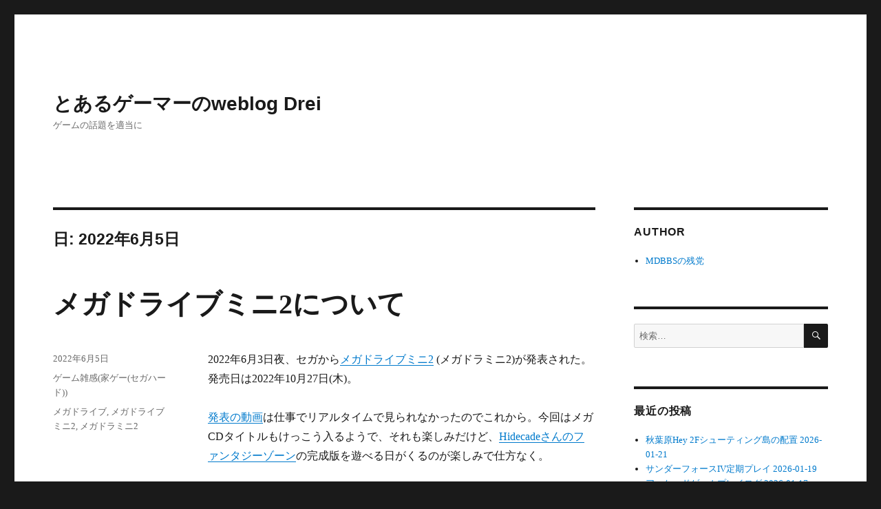

--- FILE ---
content_type: text/html; charset=UTF-8
request_url: https://blog.mdnomad.com/2022/06/05/
body_size: 52061
content:
<!DOCTYPE html>
<html lang="ja" class="no-js">
<head>
	<meta charset="UTF-8">
	<meta name="viewport" content="width=device-width, initial-scale=1.0">
	<link rel="profile" href="https://gmpg.org/xfn/11">
		<script>
(function(html){html.className = html.className.replace(/\bno-js\b/,'js')})(document.documentElement);
//# sourceURL=twentysixteen_javascript_detection
</script>
<title>2022年6月5日 &#8211; とあるゲーマーのweblog Drei</title>
<meta name='robots' content='max-image-preview:large' />
<link rel='dns-prefetch' href='//webfonts.sakura.ne.jp' />
<link rel="alternate" type="application/rss+xml" title="とあるゲーマーのweblog Drei &raquo; フィード" href="https://blog.mdnomad.com/feed/" />
<link rel="alternate" type="application/rss+xml" title="とあるゲーマーのweblog Drei &raquo; コメントフィード" href="https://blog.mdnomad.com/comments/feed/" />
<style id='wp-img-auto-sizes-contain-inline-css'>
img:is([sizes=auto i],[sizes^="auto," i]){contain-intrinsic-size:3000px 1500px}
/*# sourceURL=wp-img-auto-sizes-contain-inline-css */
</style>
<style id='wp-emoji-styles-inline-css'>

	img.wp-smiley, img.emoji {
		display: inline !important;
		border: none !important;
		box-shadow: none !important;
		height: 1em !important;
		width: 1em !important;
		margin: 0 0.07em !important;
		vertical-align: -0.1em !important;
		background: none !important;
		padding: 0 !important;
	}
/*# sourceURL=wp-emoji-styles-inline-css */
</style>
<style id='wp-block-library-inline-css'>
:root{--wp-block-synced-color:#7a00df;--wp-block-synced-color--rgb:122,0,223;--wp-bound-block-color:var(--wp-block-synced-color);--wp-editor-canvas-background:#ddd;--wp-admin-theme-color:#007cba;--wp-admin-theme-color--rgb:0,124,186;--wp-admin-theme-color-darker-10:#006ba1;--wp-admin-theme-color-darker-10--rgb:0,107,160.5;--wp-admin-theme-color-darker-20:#005a87;--wp-admin-theme-color-darker-20--rgb:0,90,135;--wp-admin-border-width-focus:2px}@media (min-resolution:192dpi){:root{--wp-admin-border-width-focus:1.5px}}.wp-element-button{cursor:pointer}:root .has-very-light-gray-background-color{background-color:#eee}:root .has-very-dark-gray-background-color{background-color:#313131}:root .has-very-light-gray-color{color:#eee}:root .has-very-dark-gray-color{color:#313131}:root .has-vivid-green-cyan-to-vivid-cyan-blue-gradient-background{background:linear-gradient(135deg,#00d084,#0693e3)}:root .has-purple-crush-gradient-background{background:linear-gradient(135deg,#34e2e4,#4721fb 50%,#ab1dfe)}:root .has-hazy-dawn-gradient-background{background:linear-gradient(135deg,#faaca8,#dad0ec)}:root .has-subdued-olive-gradient-background{background:linear-gradient(135deg,#fafae1,#67a671)}:root .has-atomic-cream-gradient-background{background:linear-gradient(135deg,#fdd79a,#004a59)}:root .has-nightshade-gradient-background{background:linear-gradient(135deg,#330968,#31cdcf)}:root .has-midnight-gradient-background{background:linear-gradient(135deg,#020381,#2874fc)}:root{--wp--preset--font-size--normal:16px;--wp--preset--font-size--huge:42px}.has-regular-font-size{font-size:1em}.has-larger-font-size{font-size:2.625em}.has-normal-font-size{font-size:var(--wp--preset--font-size--normal)}.has-huge-font-size{font-size:var(--wp--preset--font-size--huge)}.has-text-align-center{text-align:center}.has-text-align-left{text-align:left}.has-text-align-right{text-align:right}.has-fit-text{white-space:nowrap!important}#end-resizable-editor-section{display:none}.aligncenter{clear:both}.items-justified-left{justify-content:flex-start}.items-justified-center{justify-content:center}.items-justified-right{justify-content:flex-end}.items-justified-space-between{justify-content:space-between}.screen-reader-text{border:0;clip-path:inset(50%);height:1px;margin:-1px;overflow:hidden;padding:0;position:absolute;width:1px;word-wrap:normal!important}.screen-reader-text:focus{background-color:#ddd;clip-path:none;color:#444;display:block;font-size:1em;height:auto;left:5px;line-height:normal;padding:15px 23px 14px;text-decoration:none;top:5px;width:auto;z-index:100000}html :where(.has-border-color){border-style:solid}html :where([style*=border-top-color]){border-top-style:solid}html :where([style*=border-right-color]){border-right-style:solid}html :where([style*=border-bottom-color]){border-bottom-style:solid}html :where([style*=border-left-color]){border-left-style:solid}html :where([style*=border-width]){border-style:solid}html :where([style*=border-top-width]){border-top-style:solid}html :where([style*=border-right-width]){border-right-style:solid}html :where([style*=border-bottom-width]){border-bottom-style:solid}html :where([style*=border-left-width]){border-left-style:solid}html :where(img[class*=wp-image-]){height:auto;max-width:100%}:where(figure){margin:0 0 1em}html :where(.is-position-sticky){--wp-admin--admin-bar--position-offset:var(--wp-admin--admin-bar--height,0px)}@media screen and (max-width:600px){html :where(.is-position-sticky){--wp-admin--admin-bar--position-offset:0px}}

/*# sourceURL=wp-block-library-inline-css */
</style><style id='wp-block-list-inline-css'>
ol,ul{box-sizing:border-box}:root :where(.wp-block-list.has-background){padding:1.25em 2.375em}
/*# sourceURL=https://blog.mdnomad.com/wp-includes/blocks/list/style.min.css */
</style>
<style id='wp-block-embed-inline-css'>
.wp-block-embed.alignleft,.wp-block-embed.alignright,.wp-block[data-align=left]>[data-type="core/embed"],.wp-block[data-align=right]>[data-type="core/embed"]{max-width:360px;width:100%}.wp-block-embed.alignleft .wp-block-embed__wrapper,.wp-block-embed.alignright .wp-block-embed__wrapper,.wp-block[data-align=left]>[data-type="core/embed"] .wp-block-embed__wrapper,.wp-block[data-align=right]>[data-type="core/embed"] .wp-block-embed__wrapper{min-width:280px}.wp-block-cover .wp-block-embed{min-height:240px;min-width:320px}.wp-block-embed{overflow-wrap:break-word}.wp-block-embed :where(figcaption){margin-bottom:1em;margin-top:.5em}.wp-block-embed iframe{max-width:100%}.wp-block-embed__wrapper{position:relative}.wp-embed-responsive .wp-has-aspect-ratio .wp-block-embed__wrapper:before{content:"";display:block;padding-top:50%}.wp-embed-responsive .wp-has-aspect-ratio iframe{bottom:0;height:100%;left:0;position:absolute;right:0;top:0;width:100%}.wp-embed-responsive .wp-embed-aspect-21-9 .wp-block-embed__wrapper:before{padding-top:42.85%}.wp-embed-responsive .wp-embed-aspect-18-9 .wp-block-embed__wrapper:before{padding-top:50%}.wp-embed-responsive .wp-embed-aspect-16-9 .wp-block-embed__wrapper:before{padding-top:56.25%}.wp-embed-responsive .wp-embed-aspect-4-3 .wp-block-embed__wrapper:before{padding-top:75%}.wp-embed-responsive .wp-embed-aspect-1-1 .wp-block-embed__wrapper:before{padding-top:100%}.wp-embed-responsive .wp-embed-aspect-9-16 .wp-block-embed__wrapper:before{padding-top:177.77%}.wp-embed-responsive .wp-embed-aspect-1-2 .wp-block-embed__wrapper:before{padding-top:200%}
/*# sourceURL=https://blog.mdnomad.com/wp-includes/blocks/embed/style.min.css */
</style>
<style id='wp-block-embed-theme-inline-css'>
.wp-block-embed :where(figcaption){color:#555;font-size:13px;text-align:center}.is-dark-theme .wp-block-embed :where(figcaption){color:#ffffffa6}.wp-block-embed{margin:0 0 1em}
/*# sourceURL=https://blog.mdnomad.com/wp-includes/blocks/embed/theme.min.css */
</style>
<style id='wp-block-paragraph-inline-css'>
.is-small-text{font-size:.875em}.is-regular-text{font-size:1em}.is-large-text{font-size:2.25em}.is-larger-text{font-size:3em}.has-drop-cap:not(:focus):first-letter{float:left;font-size:8.4em;font-style:normal;font-weight:100;line-height:.68;margin:.05em .1em 0 0;text-transform:uppercase}body.rtl .has-drop-cap:not(:focus):first-letter{float:none;margin-left:.1em}p.has-drop-cap.has-background{overflow:hidden}:root :where(p.has-background){padding:1.25em 2.375em}:where(p.has-text-color:not(.has-link-color)) a{color:inherit}p.has-text-align-left[style*="writing-mode:vertical-lr"],p.has-text-align-right[style*="writing-mode:vertical-rl"]{rotate:180deg}
/*# sourceURL=https://blog.mdnomad.com/wp-includes/blocks/paragraph/style.min.css */
</style>
<style id='wp-block-separator-inline-css'>
@charset "UTF-8";.wp-block-separator{border:none;border-top:2px solid}:root :where(.wp-block-separator.is-style-dots){height:auto;line-height:1;text-align:center}:root :where(.wp-block-separator.is-style-dots):before{color:currentColor;content:"···";font-family:serif;font-size:1.5em;letter-spacing:2em;padding-left:2em}.wp-block-separator.is-style-dots{background:none!important;border:none!important}
/*# sourceURL=https://blog.mdnomad.com/wp-includes/blocks/separator/style.min.css */
</style>
<style id='wp-block-separator-theme-inline-css'>
.wp-block-separator.has-css-opacity{opacity:.4}.wp-block-separator{border:none;border-bottom:2px solid;margin-left:auto;margin-right:auto}.wp-block-separator.has-alpha-channel-opacity{opacity:1}.wp-block-separator:not(.is-style-wide):not(.is-style-dots){width:100px}.wp-block-separator.has-background:not(.is-style-dots){border-bottom:none;height:1px}.wp-block-separator.has-background:not(.is-style-wide):not(.is-style-dots){height:2px}
/*# sourceURL=https://blog.mdnomad.com/wp-includes/blocks/separator/theme.min.css */
</style>
<style id='global-styles-inline-css'>
:root{--wp--preset--aspect-ratio--square: 1;--wp--preset--aspect-ratio--4-3: 4/3;--wp--preset--aspect-ratio--3-4: 3/4;--wp--preset--aspect-ratio--3-2: 3/2;--wp--preset--aspect-ratio--2-3: 2/3;--wp--preset--aspect-ratio--16-9: 16/9;--wp--preset--aspect-ratio--9-16: 9/16;--wp--preset--color--black: #000000;--wp--preset--color--cyan-bluish-gray: #abb8c3;--wp--preset--color--white: #fff;--wp--preset--color--pale-pink: #f78da7;--wp--preset--color--vivid-red: #cf2e2e;--wp--preset--color--luminous-vivid-orange: #ff6900;--wp--preset--color--luminous-vivid-amber: #fcb900;--wp--preset--color--light-green-cyan: #7bdcb5;--wp--preset--color--vivid-green-cyan: #00d084;--wp--preset--color--pale-cyan-blue: #8ed1fc;--wp--preset--color--vivid-cyan-blue: #0693e3;--wp--preset--color--vivid-purple: #9b51e0;--wp--preset--color--dark-gray: #1a1a1a;--wp--preset--color--medium-gray: #686868;--wp--preset--color--light-gray: #e5e5e5;--wp--preset--color--blue-gray: #4d545c;--wp--preset--color--bright-blue: #007acc;--wp--preset--color--light-blue: #9adffd;--wp--preset--color--dark-brown: #402b30;--wp--preset--color--medium-brown: #774e24;--wp--preset--color--dark-red: #640c1f;--wp--preset--color--bright-red: #ff675f;--wp--preset--color--yellow: #ffef8e;--wp--preset--gradient--vivid-cyan-blue-to-vivid-purple: linear-gradient(135deg,rgb(6,147,227) 0%,rgb(155,81,224) 100%);--wp--preset--gradient--light-green-cyan-to-vivid-green-cyan: linear-gradient(135deg,rgb(122,220,180) 0%,rgb(0,208,130) 100%);--wp--preset--gradient--luminous-vivid-amber-to-luminous-vivid-orange: linear-gradient(135deg,rgb(252,185,0) 0%,rgb(255,105,0) 100%);--wp--preset--gradient--luminous-vivid-orange-to-vivid-red: linear-gradient(135deg,rgb(255,105,0) 0%,rgb(207,46,46) 100%);--wp--preset--gradient--very-light-gray-to-cyan-bluish-gray: linear-gradient(135deg,rgb(238,238,238) 0%,rgb(169,184,195) 100%);--wp--preset--gradient--cool-to-warm-spectrum: linear-gradient(135deg,rgb(74,234,220) 0%,rgb(151,120,209) 20%,rgb(207,42,186) 40%,rgb(238,44,130) 60%,rgb(251,105,98) 80%,rgb(254,248,76) 100%);--wp--preset--gradient--blush-light-purple: linear-gradient(135deg,rgb(255,206,236) 0%,rgb(152,150,240) 100%);--wp--preset--gradient--blush-bordeaux: linear-gradient(135deg,rgb(254,205,165) 0%,rgb(254,45,45) 50%,rgb(107,0,62) 100%);--wp--preset--gradient--luminous-dusk: linear-gradient(135deg,rgb(255,203,112) 0%,rgb(199,81,192) 50%,rgb(65,88,208) 100%);--wp--preset--gradient--pale-ocean: linear-gradient(135deg,rgb(255,245,203) 0%,rgb(182,227,212) 50%,rgb(51,167,181) 100%);--wp--preset--gradient--electric-grass: linear-gradient(135deg,rgb(202,248,128) 0%,rgb(113,206,126) 100%);--wp--preset--gradient--midnight: linear-gradient(135deg,rgb(2,3,129) 0%,rgb(40,116,252) 100%);--wp--preset--font-size--small: 13px;--wp--preset--font-size--medium: 20px;--wp--preset--font-size--large: 36px;--wp--preset--font-size--x-large: 42px;--wp--preset--spacing--20: 0.44rem;--wp--preset--spacing--30: 0.67rem;--wp--preset--spacing--40: 1rem;--wp--preset--spacing--50: 1.5rem;--wp--preset--spacing--60: 2.25rem;--wp--preset--spacing--70: 3.38rem;--wp--preset--spacing--80: 5.06rem;--wp--preset--shadow--natural: 6px 6px 9px rgba(0, 0, 0, 0.2);--wp--preset--shadow--deep: 12px 12px 50px rgba(0, 0, 0, 0.4);--wp--preset--shadow--sharp: 6px 6px 0px rgba(0, 0, 0, 0.2);--wp--preset--shadow--outlined: 6px 6px 0px -3px rgb(255, 255, 255), 6px 6px rgb(0, 0, 0);--wp--preset--shadow--crisp: 6px 6px 0px rgb(0, 0, 0);}:where(.is-layout-flex){gap: 0.5em;}:where(.is-layout-grid){gap: 0.5em;}body .is-layout-flex{display: flex;}.is-layout-flex{flex-wrap: wrap;align-items: center;}.is-layout-flex > :is(*, div){margin: 0;}body .is-layout-grid{display: grid;}.is-layout-grid > :is(*, div){margin: 0;}:where(.wp-block-columns.is-layout-flex){gap: 2em;}:where(.wp-block-columns.is-layout-grid){gap: 2em;}:where(.wp-block-post-template.is-layout-flex){gap: 1.25em;}:where(.wp-block-post-template.is-layout-grid){gap: 1.25em;}.has-black-color{color: var(--wp--preset--color--black) !important;}.has-cyan-bluish-gray-color{color: var(--wp--preset--color--cyan-bluish-gray) !important;}.has-white-color{color: var(--wp--preset--color--white) !important;}.has-pale-pink-color{color: var(--wp--preset--color--pale-pink) !important;}.has-vivid-red-color{color: var(--wp--preset--color--vivid-red) !important;}.has-luminous-vivid-orange-color{color: var(--wp--preset--color--luminous-vivid-orange) !important;}.has-luminous-vivid-amber-color{color: var(--wp--preset--color--luminous-vivid-amber) !important;}.has-light-green-cyan-color{color: var(--wp--preset--color--light-green-cyan) !important;}.has-vivid-green-cyan-color{color: var(--wp--preset--color--vivid-green-cyan) !important;}.has-pale-cyan-blue-color{color: var(--wp--preset--color--pale-cyan-blue) !important;}.has-vivid-cyan-blue-color{color: var(--wp--preset--color--vivid-cyan-blue) !important;}.has-vivid-purple-color{color: var(--wp--preset--color--vivid-purple) !important;}.has-black-background-color{background-color: var(--wp--preset--color--black) !important;}.has-cyan-bluish-gray-background-color{background-color: var(--wp--preset--color--cyan-bluish-gray) !important;}.has-white-background-color{background-color: var(--wp--preset--color--white) !important;}.has-pale-pink-background-color{background-color: var(--wp--preset--color--pale-pink) !important;}.has-vivid-red-background-color{background-color: var(--wp--preset--color--vivid-red) !important;}.has-luminous-vivid-orange-background-color{background-color: var(--wp--preset--color--luminous-vivid-orange) !important;}.has-luminous-vivid-amber-background-color{background-color: var(--wp--preset--color--luminous-vivid-amber) !important;}.has-light-green-cyan-background-color{background-color: var(--wp--preset--color--light-green-cyan) !important;}.has-vivid-green-cyan-background-color{background-color: var(--wp--preset--color--vivid-green-cyan) !important;}.has-pale-cyan-blue-background-color{background-color: var(--wp--preset--color--pale-cyan-blue) !important;}.has-vivid-cyan-blue-background-color{background-color: var(--wp--preset--color--vivid-cyan-blue) !important;}.has-vivid-purple-background-color{background-color: var(--wp--preset--color--vivid-purple) !important;}.has-black-border-color{border-color: var(--wp--preset--color--black) !important;}.has-cyan-bluish-gray-border-color{border-color: var(--wp--preset--color--cyan-bluish-gray) !important;}.has-white-border-color{border-color: var(--wp--preset--color--white) !important;}.has-pale-pink-border-color{border-color: var(--wp--preset--color--pale-pink) !important;}.has-vivid-red-border-color{border-color: var(--wp--preset--color--vivid-red) !important;}.has-luminous-vivid-orange-border-color{border-color: var(--wp--preset--color--luminous-vivid-orange) !important;}.has-luminous-vivid-amber-border-color{border-color: var(--wp--preset--color--luminous-vivid-amber) !important;}.has-light-green-cyan-border-color{border-color: var(--wp--preset--color--light-green-cyan) !important;}.has-vivid-green-cyan-border-color{border-color: var(--wp--preset--color--vivid-green-cyan) !important;}.has-pale-cyan-blue-border-color{border-color: var(--wp--preset--color--pale-cyan-blue) !important;}.has-vivid-cyan-blue-border-color{border-color: var(--wp--preset--color--vivid-cyan-blue) !important;}.has-vivid-purple-border-color{border-color: var(--wp--preset--color--vivid-purple) !important;}.has-vivid-cyan-blue-to-vivid-purple-gradient-background{background: var(--wp--preset--gradient--vivid-cyan-blue-to-vivid-purple) !important;}.has-light-green-cyan-to-vivid-green-cyan-gradient-background{background: var(--wp--preset--gradient--light-green-cyan-to-vivid-green-cyan) !important;}.has-luminous-vivid-amber-to-luminous-vivid-orange-gradient-background{background: var(--wp--preset--gradient--luminous-vivid-amber-to-luminous-vivid-orange) !important;}.has-luminous-vivid-orange-to-vivid-red-gradient-background{background: var(--wp--preset--gradient--luminous-vivid-orange-to-vivid-red) !important;}.has-very-light-gray-to-cyan-bluish-gray-gradient-background{background: var(--wp--preset--gradient--very-light-gray-to-cyan-bluish-gray) !important;}.has-cool-to-warm-spectrum-gradient-background{background: var(--wp--preset--gradient--cool-to-warm-spectrum) !important;}.has-blush-light-purple-gradient-background{background: var(--wp--preset--gradient--blush-light-purple) !important;}.has-blush-bordeaux-gradient-background{background: var(--wp--preset--gradient--blush-bordeaux) !important;}.has-luminous-dusk-gradient-background{background: var(--wp--preset--gradient--luminous-dusk) !important;}.has-pale-ocean-gradient-background{background: var(--wp--preset--gradient--pale-ocean) !important;}.has-electric-grass-gradient-background{background: var(--wp--preset--gradient--electric-grass) !important;}.has-midnight-gradient-background{background: var(--wp--preset--gradient--midnight) !important;}.has-small-font-size{font-size: var(--wp--preset--font-size--small) !important;}.has-medium-font-size{font-size: var(--wp--preset--font-size--medium) !important;}.has-large-font-size{font-size: var(--wp--preset--font-size--large) !important;}.has-x-large-font-size{font-size: var(--wp--preset--font-size--x-large) !important;}
/*# sourceURL=global-styles-inline-css */
</style>

<style id='classic-theme-styles-inline-css'>
/*! This file is auto-generated */
.wp-block-button__link{color:#fff;background-color:#32373c;border-radius:9999px;box-shadow:none;text-decoration:none;padding:calc(.667em + 2px) calc(1.333em + 2px);font-size:1.125em}.wp-block-file__button{background:#32373c;color:#fff;text-decoration:none}
/*# sourceURL=/wp-includes/css/classic-themes.min.css */
</style>
<link rel='stylesheet' id='genericons-css' href='https://blog.mdnomad.com/wp-content/themes/twentysixteen/genericons/genericons.css' media='all' />
<link rel='stylesheet' id='twentysixteen-style-css' href='https://blog.mdnomad.com/wp-content/themes/twentysixteen/style.css' media='all' />
<link rel='stylesheet' id='twentysixteen-block-style-css' href='https://blog.mdnomad.com/wp-content/themes/twentysixteen/css/blocks.css' media='all' />
<script src="https://blog.mdnomad.com/wp-includes/js/jquery/jquery.min.js" id="jquery-core-js"></script>
<script src="https://blog.mdnomad.com/wp-includes/js/jquery/jquery-migrate.min.js" id="jquery-migrate-js"></script>
<script src="//webfonts.sakura.ne.jp/js/sakurav3.js?fadein=0" id="typesquare_std-js"></script>
<script id="twentysixteen-script-js-extra">
var screenReaderText = {"expand":"\u30b5\u30d6\u30e1\u30cb\u30e5\u30fc\u3092\u5c55\u958b","collapse":"\u30b5\u30d6\u30e1\u30cb\u30e5\u30fc\u3092\u9589\u3058\u308b"};
//# sourceURL=twentysixteen-script-js-extra
</script>
<script src="https://blog.mdnomad.com/wp-content/themes/twentysixteen/js/functions.js" id="twentysixteen-script-js" defer data-wp-strategy="defer"></script>
<link rel="https://api.w.org/" href="https://blog.mdnomad.com/wp-json/" /><link rel="EditURI" type="application/rsd+xml" title="RSD" href="https://blog.mdnomad.com/xmlrpc.php?rsd" />
<meta name="generator" content="WordPress 6.9" />
<style type='text/css'>
#post-9365 h1,#post-9365 h2,#post-9365 h3,#post-9365 h1:lang(ja),#post-9365 h2:lang(ja),#post-9365 h3:lang(ja),#post-9365 .entry-title:lang(ja){ font-family: "すずむし";}#post-9365 h4,#post-9365 h5,#post-9365 h6,#post-9365 h4:lang(ja),#post-9365 h5:lang(ja),#post-9365 h6:lang(ja),#post-9365 div.entry-meta span:lang(ja),#post-9365 footer.entry-footer span:lang(ja){ font-family: "トーキング";}#post-9365.hentry,#post-9365 .entry-content p,#post-9365 .post-inner.entry-content p,#post-9365 #comments div:lang(ja){ font-family: "ナウ-GM";}#post-9365 strong,#post-9365 b,#post-9365 #comments .comment-author .fn:lang(ja){ font-family: "ナウ-GM";}</style>

<!-- BEGIN: WP Social Bookmarking Light HEAD --><script type="text/javascript" src="//platform.tumblr.com/v1/share.js"></script><script>
    (function (d, s, id) {
        var js, fjs = d.getElementsByTagName(s)[0];
        if (d.getElementById(id)) return;
        js = d.createElement(s);
        js.id = id;
        js.src = "//connect.facebook.net/en_US/sdk.js#xfbml=1&version=v2.7";
        fjs.parentNode.insertBefore(js, fjs);
    }(document, 'script', 'facebook-jssdk'));
</script>
<style type="text/css">.wp_social_bookmarking_light{
    border: 0 !important;
    padding: 10px 0 20px 0 !important;
    margin: 0 !important;
}
.wp_social_bookmarking_light div{
    float: left !important;
    border: 0 !important;
    padding: 0 !important;
    margin: 0 5px 0px 0 !important;
    min-height: 30px !important;
    line-height: 18px !important;
    text-indent: 0 !important;
}
.wp_social_bookmarking_light img{
    border: 0 !important;
    padding: 0;
    margin: 0;
    vertical-align: top !important;
}
.wp_social_bookmarking_light_clear{
    clear: both !important;
}
#fb-root{
    display: none;
}
.wsbl_facebook_like iframe{
    max-width: none !important;
}
.wsbl_pinterest a{
    border: 0px !important;
}
</style>
<!-- END: WP Social Bookmarking Light HEAD -->
<link rel="icon" href="https://blog.mdnomad.com/wp-content/uploads/2020/04/Arcade_Astrocity-1.ico" sizes="32x32" />
<link rel="icon" href="https://blog.mdnomad.com/wp-content/uploads/2020/04/Arcade_Astrocity-1.ico" sizes="192x192" />
<link rel="apple-touch-icon" href="https://blog.mdnomad.com/wp-content/uploads/2020/04/Arcade_Astrocity-1.ico" />
<meta name="msapplication-TileImage" content="https://blog.mdnomad.com/wp-content/uploads/2020/04/Arcade_Astrocity-1.ico" />
</head>

<body class="archive date wp-embed-responsive wp-theme-twentysixteen hfeed">
<div id="page" class="site">
	<div class="site-inner">
		<a class="skip-link screen-reader-text" href="#content">
			コンテンツへスキップ		</a>

		<header id="masthead" class="site-header">
			<div class="site-header-main">
				<div class="site-branding">
											<p class="site-title"><a href="https://blog.mdnomad.com/" rel="home" >とあるゲーマーのweblog Drei</a></p>
												<p class="site-description">ゲームの話題を適当に</p>
									</div><!-- .site-branding -->

							</div><!-- .site-header-main -->

					</header><!-- .site-header -->

		<div id="content" class="site-content">

	<div id="primary" class="content-area">
		<main id="main" class="site-main">

		
			<header class="page-header">
				<h1 class="page-title">日: <span>2022年6月5日</span></h1>			</header><!-- .page-header -->

			
<article id="post-9365" class="post-9365 post type-post status-publish format-standard hentry category-game-mt-cs-sega tag-22 tag-139 tag-140">
	<header class="entry-header">
		
		<h2 class="entry-title"><a href="https://blog.mdnomad.com/2022/06/05/megadrivemini2/" rel="bookmark">メガドライブミニ2について</a></h2>	</header><!-- .entry-header -->

	
	
	<div class="entry-content">
		
<p>2022年6月3日夜、セガから<a href="https://sega.jp/mdmini2/">メガドライブミニ2</a> (メガドラミニ2)が発表された。発売日は2022年10月27日(木)。</p>



<p><a href="https://www.youtube.com/watch?v=G3IgQLroY_k">発表の動画</a>は仕事でリアルタイムで見られなかったのでこれから。今回はメガCDタイトルもけっこう入るようで、それも楽しみだけど、<a href="https://blog.mdnomad.com/2017/11/13/game-legend-20171112/">Hidecadeさんのファンタジーゾーン</a>の完成版を遊べる日がくるのが楽しみで仕方なく。</p>



<p>わかったことは追ってこの記事に追記していく予定。</p>



<hr class="wp-block-separator has-alpha-channel-opacity"/>



<p>[公式サイト]</p>



<ul class="wp-block-list"><li><a href="https://sega.jp/mdmini2/">メガドライブミニ2</a> (国内版)</li><li><a href="https://sega.jp/genesismini2/">Genesis Mini 2 | SEGA</a></li></ul>



<p>[外部記事]</p>



<ul class="wp-block-list"><li>GAME Watch: <a href="https://game.watch.impress.co.jp/docs/news/1414447.html">「メガドライブミニ2」10月27日発売決定！</a></li><li>ファミ通.com: <a href="https://www.famitsu.com/news/202206/03263208.html">メガドライブミニ2は収録タイトル50本超のうち20本がメガCD。半導体不足で開発中止も危ぶまれたなか生まれる“新ハード”誕生秘話を奥成洋輔氏に直撃</a></li><li>IGN Japan: <a href="https://jp.ign.com/mega-drive-mini-2/60085/news/2-501027">メガドライブミニ2が正式発表 当時メガドラでは出ていない『ファンタジーゾーン』を含む50本以上のタイトルを収録し、10月27日に発売</a></li></ul>



<p>[関連記事]</p>



<figure class="wp-block-embed is-type-wp-embed is-provider-とあるゲーマーのweblog-drei wp-block-embed-とあるゲーマーのweblog-drei"><div class="wp-block-embed__wrapper">
<blockquote class="wp-embedded-content" data-secret="JlNmZWuCpb"><a href="https://blog.mdnomad.com/2017/11/13/game-legend-20171112/">ゲームレジェンド 2017-11-12</a></blockquote><iframe class="wp-embedded-content" sandbox="allow-scripts" security="restricted" style="position: absolute; visibility: hidden;" title="&#8220;ゲームレジェンド 2017-11-12&#8221; &#8212; とあるゲーマーのweblog Drei" src="https://blog.mdnomad.com/2017/11/13/game-legend-20171112/embed/#?secret=AJwpkWlRqK#?secret=JlNmZWuCpb" data-secret="JlNmZWuCpb" width="600" height="338" frameborder="0" marginwidth="0" marginheight="0" scrolling="no"></iframe>
</div></figure>



<figure class="wp-block-embed is-type-wp-embed is-provider-とあるゲーマーのweblog-drei wp-block-embed-とあるゲーマーのweblog-drei"><div class="wp-block-embed__wrapper">
<blockquote class="wp-embedded-content" data-secret="Cc3CiXNbl6"><a href="https://blog.mdnomad.com/2019/04/03/megadrive-mini-2019-04-03/">メガドライブミニについて</a></blockquote><iframe class="wp-embedded-content" sandbox="allow-scripts" security="restricted" style="position: absolute; visibility: hidden;" title="&#8220;メガドライブミニについて&#8221; &#8212; とあるゲーマーのweblog Drei" src="https://blog.mdnomad.com/2019/04/03/megadrive-mini-2019-04-03/embed/#?secret=SpDX1GJgF3#?secret=Cc3CiXNbl6" data-secret="Cc3CiXNbl6" width="600" height="338" frameborder="0" marginwidth="0" marginheight="0" scrolling="no"></iframe>
</div></figure>
	</div><!-- .entry-content -->

	<footer class="entry-footer">
		<span class="byline"><img alt='' src='https://secure.gravatar.com/avatar/3879ae363552a496ac660cfa306e2b325c6db091c54fe2c9c47b397e67ae9539?s=49&#038;d=retro&#038;r=g' srcset='https://secure.gravatar.com/avatar/3879ae363552a496ac660cfa306e2b325c6db091c54fe2c9c47b397e67ae9539?s=98&#038;d=retro&#038;r=g 2x' class='avatar avatar-49 photo' height='49' width='49' decoding='async'/><span class="screen-reader-text">投稿者 </span><span class="author vcard"><a class="url fn n" href="https://blog.mdnomad.com/author/mdbbsremnants/">MDBBSの残党</a></span></span><span class="posted-on"><span class="screen-reader-text">投稿日: </span><a href="https://blog.mdnomad.com/2022/06/05/megadrivemini2/" rel="bookmark"><time class="entry-date published" datetime="2022-06-05T22:49:23+09:00">2022年6月5日</time><time class="updated" datetime="2022-10-27T17:55:01+09:00">2022年10月27日</time></a></span><span class="cat-links"><span class="screen-reader-text">カテゴリー </span><a href="https://blog.mdnomad.com/category/game-miscellaneous-thoughts/game-mt-cs-sega/" rel="category tag">ゲーム雑感(家ゲー(セガハード))</a></span><span class="tags-links"><span class="screen-reader-text">タグ </span><a href="https://blog.mdnomad.com/tag/%e3%83%a1%e3%82%ac%e3%83%89%e3%83%a9%e3%82%a4%e3%83%96/" rel="tag">メガドライブ</a>, <a href="https://blog.mdnomad.com/tag/%e3%83%a1%e3%82%ac%e3%83%89%e3%83%a9%e3%82%a4%e3%83%96%e3%83%9f%e3%83%8b2/" rel="tag">メガドライブミニ2</a>, <a href="https://blog.mdnomad.com/tag/%e3%83%a1%e3%82%ac%e3%83%89%e3%83%a9%e3%83%9f%e3%83%8b2/" rel="tag">メガドラミニ2</a></span>			</footer><!-- .entry-footer -->
</article><!-- #post-9365 -->

		</main><!-- .site-main -->
	</div><!-- .content-area -->


	<aside id="secondary" class="sidebar widget-area">
		<section id="pages-3" class="widget widget_pages"><h2 class="widget-title">Author</h2><nav aria-label="Author">
			<ul>
				<li class="page_item page-item-25"><a href="https://blog.mdnomad.com/author-info/">MDBBSの残党</a></li>
			</ul>

			</nav></section><section id="search-2" class="widget widget_search">
<form role="search" method="get" class="search-form" action="https://blog.mdnomad.com/">
	<label>
		<span class="screen-reader-text">
			検索:		</span>
		<input type="search" class="search-field" placeholder="検索&hellip;" value="" name="s" />
	</label>
	<button type="submit" class="search-submit"><span class="screen-reader-text">
		検索	</span></button>
</form>
</section>
		<section id="recent-posts-2" class="widget widget_recent_entries">
		<h2 class="widget-title">最近の投稿</h2><nav aria-label="最近の投稿">
		<ul>
											<li>
					<a href="https://blog.mdnomad.com/2026/01/21/akihabara-hey-stg-20260121/">秋葉原Hey 2Fシューティング島の配置 2026-01-21</a>
									</li>
											<li>
					<a href="https://blog.mdnomad.com/2026/01/19/tf4-20260119/">サンダーフォースIV定期プレイ 2026-01-19</a>
									</li>
											<li>
					<a href="https://blog.mdnomad.com/2026/01/17/ac-game-playlog-20260117/">アーケードゲームプレイログ 2026-01-17</a>
									</li>
											<li>
					<a href="https://blog.mdnomad.com/2026/01/14/akihabara-hey-stg-20260114/">秋葉原Hey 2Fシューティング島の配置 2026-01-14</a>
									</li>
											<li>
					<a href="https://blog.mdnomad.com/2026/01/11/ac-game-playlog-20260111/">アーケードゲームプレイログ 2026-01-11</a>
									</li>
					</ul>

		</nav></section><section id="categories-2" class="widget widget_categories"><h2 class="widget-title">カテゴリー</h2><nav aria-label="カテゴリー">
			<ul>
					<li class="cat-item cat-item-2"><a href="https://blog.mdnomad.com/category/playlog/">プレイログ</a>
</li>
	<li class="cat-item cat-item-12"><a href="https://blog.mdnomad.com/category/game-miscellaneous-thoughts/game-mt-ac/">ゲーム雑感(アーケード)</a>
</li>
	<li class="cat-item cat-item-11"><a href="https://blog.mdnomad.com/category/playlog/playlog-ac/">プレイログ(アーケード)</a>
</li>
	<li class="cat-item cat-item-3"><a href="https://blog.mdnomad.com/category/playlog/playlog-cs-sega/">プレイログ(家ゲー・セガ)</a>
</li>
	<li class="cat-item cat-item-20"><a href="https://blog.mdnomad.com/category/game-miscellaneous-thoughts/game-mt-cs-sega/">ゲーム雑感(家ゲー(セガハード))</a>
</li>
	<li class="cat-item cat-item-4"><a href="https://blog.mdnomad.com/category/game-miscellaneous-thoughts/">ゲーム雑感・思い出話</a>
</li>
	<li class="cat-item cat-item-9"><a href="https://blog.mdnomad.com/category/play-video/">プレイ動画</a>
</li>
	<li class="cat-item cat-item-6"><a href="https://blog.mdnomad.com/category/game-miscellaneous-thoughts/game-mt-cs-not-sega/">ゲーム雑感(家ゲー(非セガハード))</a>
</li>
	<li class="cat-item cat-item-5"><a href="https://blog.mdnomad.com/category/playlog/playlog-cs-not-sega/">プレイログ(家ゲー・非セガ)</a>
</li>
	<li class="cat-item cat-item-7"><a href="https://blog.mdnomad.com/category/playlog/playlog-pc/">プレイログ(PC/Xbox Series S)</a>
</li>
	<li class="cat-item cat-item-8"><a href="https://blog.mdnomad.com/category/game-miscellaneous-thoughts/game-mt-pc/">ゲーム雑感(PC/Xbox Series Sゲーム)</a>
</li>
	<li class="cat-item cat-item-10"><a href="https://blog.mdnomad.com/category/game-small-talk/">ゲーム四方山話</a>
</li>
	<li class="cat-item cat-item-13"><a href="https://blog.mdnomad.com/category/operational-status-of-arcade-games/">アーケードゲーム稼働状況</a>
</li>
	<li class="cat-item cat-item-15"><a href="https://blog.mdnomad.com/category/game-event/">ゲームイベント</a>
</li>
	<li class="cat-item cat-item-171"><a href="https://blog.mdnomad.com/category/%e6%97%85%e8%a1%8c%e8%a8%98/">旅行記</a>
</li>
	<li class="cat-item cat-item-16"><a href="https://blog.mdnomad.com/category/environment/">環境整備</a>
</li>
	<li class="cat-item cat-item-18"><a href="https://blog.mdnomad.com/category/website-blog-memo/">Webサイト/blog制作関連</a>
</li>
	<li class="cat-item cat-item-19"><a href="https://blog.mdnomad.com/category/uncategorized/">その他</a>
</li>
			</ul>

			</nav></section><section id="tag_cloud-2" class="widget widget_tag_cloud"><h2 class="widget-title">タグ</h2><nav aria-label="タグ"><div class="tagcloud"><ul class='wp-tag-cloud' role='list'>
	<li><a href="https://blog.mdnomad.com/tag/19xx/" class="tag-cloud-link tag-link-34 tag-link-position-1" style="font-size: 1em;">19XX</a></li>
	<li><a href="https://blog.mdnomad.com/tag/genesis/" class="tag-cloud-link tag-link-56 tag-link-position-2" style="font-size: 1em;">GENESIS</a></li>
	<li><a href="https://blog.mdnomad.com/tag/lightening-force/" class="tag-cloud-link tag-link-55 tag-link-position-3" style="font-size: 1em;">Lightening Force</a></li>
	<li><a href="https://blog.mdnomad.com/tag/power-strike-ii/" class="tag-cloud-link tag-link-43 tag-link-position-4" style="font-size: 1em;">Power Strike II</a></li>
	<li><a href="https://blog.mdnomad.com/tag/sagaia/" class="tag-cloud-link tag-link-60 tag-link-position-5" style="font-size: 1em;">SAGAIA</a></li>
	<li><a href="https://blog.mdnomad.com/tag/sega-master-system/" class="tag-cloud-link tag-link-54 tag-link-position-6" style="font-size: 1em;">SEGA Master System</a></li>
	<li><a href="https://blog.mdnomad.com/tag/steam/" class="tag-cloud-link tag-link-51 tag-link-position-7" style="font-size: 1em;">Steam</a></li>
	<li><a href="https://blog.mdnomad.com/tag/xbox360/" class="tag-cloud-link tag-link-45 tag-link-position-8" style="font-size: 1em;">Xbox360</a></li>
	<li><a href="https://blog.mdnomad.com/tag/%e3%81%b6%e3%81%9f%e3%81%95%e3%82%93/" class="tag-cloud-link tag-link-62 tag-link-position-9" style="font-size: 1em;">ぶたさん</a></li>
	<li><a href="https://blog.mdnomad.com/tag/%e3%82%a8%e3%82%b9%e3%83%97%e3%82%ac%e3%83%ab%e3%83%bc%e3%83%80/" class="tag-cloud-link tag-link-38 tag-link-position-10" style="font-size: 1em;">エスプガルーダ</a></li>
	<li><a href="https://blog.mdnomad.com/tag/%e3%82%a8%e3%82%b9%e3%83%97%e3%82%ac%e3%83%ab%e3%83%bc%e3%83%80ii/" class="tag-cloud-link tag-link-64 tag-link-position-11" style="font-size: 1em;">エスプガルーダII</a></li>
	<li><a href="https://blog.mdnomad.com/tag/%e3%82%ae%e3%83%a3%e3%83%97%e3%83%a9%e3%82%b9/" class="tag-cloud-link tag-link-66 tag-link-position-12" style="font-size: 1em;">ギャプラス</a></li>
	<li><a href="https://blog.mdnomad.com/tag/%e3%82%b1%e3%83%84%e3%82%a4/" class="tag-cloud-link tag-link-47 tag-link-position-13" style="font-size: 1em;">ケツイ</a></li>
	<li><a href="https://blog.mdnomad.com/tag/%e3%82%b2%e3%83%bc%e3%83%a0%e3%82%ae%e3%82%a2/" class="tag-cloud-link tag-link-58 tag-link-position-14" style="font-size: 1em;">ゲームギア</a></li>
	<li><a href="https://blog.mdnomad.com/tag/%e3%82%b5%e3%82%bf%e3%83%bc%e3%83%b3/" class="tag-cloud-link tag-link-23 tag-link-position-15" style="font-size: 1em;">サターン</a></li>
	<li><a href="https://blog.mdnomad.com/tag/%e3%82%b5%e3%83%b3%e3%83%80%e3%83%bc%e3%83%95%e3%82%a9%e3%83%bc%e3%82%b9ac/" class="tag-cloud-link tag-link-53 tag-link-position-16" style="font-size: 1em;">サンダーフォースAC</a></li>
	<li><a href="https://blog.mdnomad.com/tag/%e3%82%b5%e3%83%b3%e3%83%80%e3%83%bc%e3%83%95%e3%82%a9%e3%83%bc%e3%82%b9iii/" class="tag-cloud-link tag-link-35 tag-link-position-17" style="font-size: 1em;">サンダーフォースIII</a></li>
	<li><a href="https://blog.mdnomad.com/tag/%e3%82%b5%e3%83%b3%e3%83%80%e3%83%bc%e3%83%95%e3%82%a9%e3%83%bc%e3%82%b9iv/" class="tag-cloud-link tag-link-41 tag-link-position-18" style="font-size: 1em;">サンダーフォースIV</a></li>
	<li><a href="https://blog.mdnomad.com/tag/%e3%82%b5%e3%83%b3%e3%83%80%e3%83%bc%e3%83%95%e3%82%a9%e3%83%bc%e3%82%b9v/" class="tag-cloud-link tag-link-31 tag-link-position-19" style="font-size: 1em;">サンダーフォースV</a></li>
	<li><a href="https://blog.mdnomad.com/tag/%e3%82%b9%e3%83%bc%e3%83%91%e3%83%bc32x/" class="tag-cloud-link tag-link-36 tag-link-position-20" style="font-size: 1em;">スーパー32X</a></li>
	<li><a href="https://blog.mdnomad.com/tag/%e3%82%bb%e3%82%ac3d%e5%be%a9%e5%88%bb%e3%83%97%e3%83%ad%e3%82%b8%e3%82%a7%e3%82%af%e3%83%88/" class="tag-cloud-link tag-link-32 tag-link-position-21" style="font-size: 1em;">セガ3D復刻プロジェクト</a></li>
	<li><a href="https://blog.mdnomad.com/tag/%e3%83%80%e3%83%a9%e3%82%a4%e3%82%a2%e3%82%b9/" class="tag-cloud-link tag-link-50 tag-link-position-22" style="font-size: 1em;">ダライアス</a></li>
	<li><a href="https://blog.mdnomad.com/tag/%e3%83%80%e3%83%a9%e3%82%a4%e3%82%a2%e3%82%b9ii/" class="tag-cloud-link tag-link-26 tag-link-position-23" style="font-size: 1em;">ダライアスII</a></li>
	<li><a href="https://blog.mdnomad.com/tag/%e3%83%87%e3%82%b9%e3%82%b9%e3%83%9e%e3%82%a4%e3%83%ab%e3%82%ba/" class="tag-cloud-link tag-link-28 tag-link-position-24" style="font-size: 1em;">デススマイルズ</a></li>
	<li><a href="https://blog.mdnomad.com/tag/%e3%83%87%e3%82%b9%e3%82%b9%e3%83%9e%e3%82%a4%e3%83%ab%e3%82%bambl/" class="tag-cloud-link tag-link-48 tag-link-position-25" style="font-size: 1em;">デススマイルズMBL</a></li>
	<li><a href="https://blog.mdnomad.com/tag/%e3%83%88%e3%83%aa%e3%82%ac%e3%83%bc%e3%83%8f%e3%83%bc%e3%83%88%e3%82%a8%e3%82%b0%e3%82%bc%e3%83%aa%e3%82%ab/" class="tag-cloud-link tag-link-39 tag-link-position-26" style="font-size: 1em;">トリガーハートエグゼリカ</a></li>
	<li><a href="https://blog.mdnomad.com/tag/%e3%83%89%e3%83%a9%e3%82%b4%e3%83%b3%e3%83%90%e3%82%b9%e3%82%bf%e3%83%bc/" class="tag-cloud-link tag-link-61 tag-link-position-27" style="font-size: 1em;">ドラゴンバスター</a></li>
	<li><a href="https://blog.mdnomad.com/tag/%e3%83%89%e3%83%aa%e3%83%bc%e3%83%a0%e3%82%ad%e3%83%a3%e3%82%b9%e3%83%88/" class="tag-cloud-link tag-link-33 tag-link-position-28" style="font-size: 1em;">ドリームキャスト</a></li>
	<li><a href="https://blog.mdnomad.com/tag/%e3%83%89%e3%83%ab%e3%82%a2%e3%83%bc%e3%82%ac%e3%81%ae%e5%a1%94/" class="tag-cloud-link tag-link-37 tag-link-position-29" style="font-size: 1em;">ドルアーガの塔</a></li>
	<li><a href="https://blog.mdnomad.com/tag/%e3%83%90%e3%83%88%e3%83%ab%e3%82%ac%e3%83%ac%e3%83%83%e3%82%ac-rev-2016/" class="tag-cloud-link tag-link-67 tag-link-position-30" style="font-size: 1em;">バトルガレッガ Rev.2016</a></li>
	<li><a href="https://blog.mdnomad.com/tag/%e3%83%95%e3%82%a1%e3%83%b3%e3%82%bf%e3%82%b7%e3%83%bc%e3%82%b9%e3%82%bf%e3%83%bc/" class="tag-cloud-link tag-link-57 tag-link-position-31" style="font-size: 1em;">ファンタシースター</a></li>
	<li><a href="https://blog.mdnomad.com/tag/%e3%83%95%e3%82%a1%e3%83%b3%e3%82%bf%e3%82%b8%e3%83%bc%e3%82%be%e3%83%bc%e3%83%b3/" class="tag-cloud-link tag-link-27 tag-link-position-32" style="font-size: 1em;">ファンタジーゾーン</a></li>
	<li><a href="https://blog.mdnomad.com/tag/%e3%83%95%e3%82%a1%e3%83%b3%e3%82%bf%e3%82%b8%e3%83%bc%e3%82%be%e3%83%bc%e3%83%b3ii/" class="tag-cloud-link tag-link-42 tag-link-position-33" style="font-size: 1em;">ファンタジーゾーンII</a></li>
	<li><a href="https://blog.mdnomad.com/tag/%e3%83%95%e3%83%a9%e3%82%a4%e3%83%b3%e3%82%b0%e3%83%91%e3%83%af%e3%83%bc%e3%83%87%e3%82%a3%e3%82%b9%e3%82%af/" class="tag-cloud-link tag-link-40 tag-link-position-34" style="font-size: 1em;">フライングパワーディスク</a></li>
	<li><a href="https://blog.mdnomad.com/tag/%e3%83%9e%e3%82%b9%e3%82%bf%e3%83%83%e3%82%b7%e3%83%a5%e3%83%9c%e3%83%bc%e3%82%a4/" class="tag-cloud-link tag-link-65 tag-link-position-35" style="font-size: 1em;">マスタッシュボーイ</a></li>
	<li><a href="https://blog.mdnomad.com/tag/%e3%83%9e%e3%82%b9%e3%82%bf%e3%83%bc%e3%82%b7%e3%82%b9%e3%83%86%e3%83%a0/" class="tag-cloud-link tag-link-46 tag-link-position-36" style="font-size: 1em;">マスターシステム</a></li>
	<li><a href="https://blog.mdnomad.com/tag/%e3%83%a1%e3%82%ac%e3%83%89%e3%83%a9%e3%82%a4%e3%83%96/" class="tag-cloud-link tag-link-22 tag-link-position-37" style="font-size: 1em;">メガドライブ</a></li>
	<li><a href="https://blog.mdnomad.com/tag/%e3%83%b4%e3%82%a9%e3%83%ab%e3%83%95%e3%82%a3%e3%83%bc%e3%83%89/" class="tag-cloud-link tag-link-29 tag-link-position-38" style="font-size: 1em;">ヴォルフィード</a></li>
	<li><a href="https://blog.mdnomad.com/tag/%e6%80%92%e9%a6%96%e9%a0%98%e8%9c%82%e5%a4%a7%e5%be%a9%e6%b4%bb/" class="tag-cloud-link tag-link-49 tag-link-position-39" style="font-size: 1em;">怒首領蜂大復活</a></li>
	<li><a href="https://blog.mdnomad.com/tag/%e6%96%91%e9%b3%a9/" class="tag-cloud-link tag-link-52 tag-link-position-40" style="font-size: 1em;">斑鳩</a></li>
	<li><a href="https://blog.mdnomad.com/tag/%e7%a7%8b%e8%91%89%e5%8e%9fhey/" class="tag-cloud-link tag-link-63 tag-link-position-41" style="font-size: 1em;">秋葉原Hey</a></li>
	<li><a href="https://blog.mdnomad.com/tag/%e8%99%ab%e5%a7%ab%e3%81%95%e3%81%be/" class="tag-cloud-link tag-link-59 tag-link-position-42" style="font-size: 1em;">虫姫さま</a></li>
	<li><a href="https://blog.mdnomad.com/tag/%e8%99%ab%e5%a7%ab%e3%81%95%e3%81%bever-1-5/" class="tag-cloud-link tag-link-24 tag-link-position-43" style="font-size: 1em;">虫姫さまver.1.5</a></li>
	<li><a href="https://blog.mdnomad.com/tag/%e8%99%ab%e5%a7%ab%e3%81%95%e3%81%be%e3%81%b5%e3%81%9f%e3%82%8abl/" class="tag-cloud-link tag-link-25 tag-link-position-44" style="font-size: 1em;">虫姫さまふたりBL</a></li>
	<li><a href="https://blog.mdnomad.com/tag/%e8%99%ab%e5%a7%ab%e3%81%95%e3%81%be%e3%81%b5%e3%81%9f%e3%82%8aver-1-5/" class="tag-cloud-link tag-link-30 tag-link-position-45" style="font-size: 1em;">虫姫さまふたりVer.1.5</a></li>
</ul>
</div>
</nav></section><section id="calendar-3" class="widget widget_calendar"><div id="calendar_wrap" class="calendar_wrap"><table id="wp-calendar" class="wp-calendar-table">
	<caption>2022年6月</caption>
	<thead>
	<tr>
		<th scope="col" aria-label="月曜日">月</th>
		<th scope="col" aria-label="火曜日">火</th>
		<th scope="col" aria-label="水曜日">水</th>
		<th scope="col" aria-label="木曜日">木</th>
		<th scope="col" aria-label="金曜日">金</th>
		<th scope="col" aria-label="土曜日">土</th>
		<th scope="col" aria-label="日曜日">日</th>
	</tr>
	</thead>
	<tbody>
	<tr>
		<td colspan="2" class="pad">&nbsp;</td><td><a href="https://blog.mdnomad.com/2022/06/01/" aria-label="2022年6月1日 に投稿を公開">1</a></td><td>2</td><td>3</td><td><a href="https://blog.mdnomad.com/2022/06/04/" aria-label="2022年6月4日 に投稿を公開">4</a></td><td><a href="https://blog.mdnomad.com/2022/06/05/" aria-label="2022年6月5日 に投稿を公開">5</a></td>
	</tr>
	<tr>
		<td>6</td><td>7</td><td><a href="https://blog.mdnomad.com/2022/06/08/" aria-label="2022年6月8日 に投稿を公開">8</a></td><td>9</td><td>10</td><td>11</td><td>12</td>
	</tr>
	<tr>
		<td><a href="https://blog.mdnomad.com/2022/06/13/" aria-label="2022年6月13日 に投稿を公開">13</a></td><td>14</td><td>15</td><td>16</td><td>17</td><td><a href="https://blog.mdnomad.com/2022/06/18/" aria-label="2022年6月18日 に投稿を公開">18</a></td><td><a href="https://blog.mdnomad.com/2022/06/19/" aria-label="2022年6月19日 に投稿を公開">19</a></td>
	</tr>
	<tr>
		<td>20</td><td>21</td><td>22</td><td>23</td><td><a href="https://blog.mdnomad.com/2022/06/24/" aria-label="2022年6月24日 に投稿を公開">24</a></td><td><a href="https://blog.mdnomad.com/2022/06/25/" aria-label="2022年6月25日 に投稿を公開">25</a></td><td>26</td>
	</tr>
	<tr>
		<td>27</td><td>28</td><td>29</td><td>30</td>
		<td class="pad" colspan="3">&nbsp;</td>
	</tr>
	</tbody>
	</table><nav aria-label="前と次の月" class="wp-calendar-nav">
		<span class="wp-calendar-nav-prev"><a href="https://blog.mdnomad.com/2022/05/">&laquo; 5月</a></span>
		<span class="pad">&nbsp;</span>
		<span class="wp-calendar-nav-next"><a href="https://blog.mdnomad.com/2022/07/">7月 &raquo;</a></span>
	</nav></div></section><section id="text-4" class="widget widget_text"><h2 class="widget-title">リンク</h2>			<div class="textwidget"><ul>
<li><a href="http://blog.goo.ne.jp/rollyouko">オレンジリーフ</a></li>
<li><a href="http://www.aftercarnival.com/">after carnival</a></li>
<li><a href="http://ameblo.jp/mark2-gx90/">『I Love Game Music！』</a></li>
<li><a href="http://blog.livedoor.jp/bb9_onigiri/">ある日僕は素敵なゲームに出会った</a></li>
<li><a href="http://sonic623.blog.fc2.com/">音速のハリネズミ日和</a></li>
<li><a href="http://sstotoyaya.blog.fc2.com/">PSO2 SA BOX</a></li>
<li><a href="https://www.kabu-p.com/cgi/freo-master/index.php">ＫＡＢＵの観察日記</a></li>
<li><a href="http://rokulpg.blogspot.com/">レベルを下げて理論で殴る</a></li>
</ul>
</div>
		</section><section id="meta-2" class="widget widget_meta"><h2 class="widget-title">メタ情報</h2><nav aria-label="メタ情報">
		<ul>
						<li><a href="https://blog.mdnomad.com/wp-login.php">ログイン</a></li>
			<li><a href="https://blog.mdnomad.com/feed/">投稿フィード</a></li>
			<li><a href="https://blog.mdnomad.com/comments/feed/">コメントフィード</a></li>

			<li><a href="https://ja.wordpress.org/">WordPress.org</a></li>
		</ul>

		</nav></section>	</aside><!-- .sidebar .widget-area -->

		</div><!-- .site-content -->

		<footer id="colophon" class="site-footer">
			
			
			<div class="site-info">
								<span class="site-title"><a href="https://blog.mdnomad.com/" rel="home">とあるゲーマーのweblog Drei</a></span>
								<a href="https://ja.wordpress.org/" class="imprint">
					Proudly powered by WordPress				</a>
			</div><!-- .site-info -->
		</footer><!-- .site-footer -->
	</div><!-- .site-inner -->
</div><!-- .site -->

<script type="speculationrules">
{"prefetch":[{"source":"document","where":{"and":[{"href_matches":"/*"},{"not":{"href_matches":["/wp-*.php","/wp-admin/*","/wp-content/uploads/*","/wp-content/*","/wp-content/plugins/*","/wp-content/themes/twentysixteen/*","/*\\?(.+)"]}},{"not":{"selector_matches":"a[rel~=\"nofollow\"]"}},{"not":{"selector_matches":".no-prefetch, .no-prefetch a"}}]},"eagerness":"conservative"}]}
</script>

<!-- BEGIN: WP Social Bookmarking Light FOOTER -->    <script>!function(d,s,id){var js,fjs=d.getElementsByTagName(s)[0],p=/^http:/.test(d.location)?'http':'https';if(!d.getElementById(id)){js=d.createElement(s);js.id=id;js.src=p+'://platform.twitter.com/widgets.js';fjs.parentNode.insertBefore(js,fjs);}}(document, 'script', 'twitter-wjs');</script><!-- END: WP Social Bookmarking Light FOOTER -->
<script src="https://blog.mdnomad.com/wp-includes/js/wp-embed.min.js" id="wp-embed-js" defer data-wp-strategy="defer"></script>
<script id="wp-emoji-settings" type="application/json">
{"baseUrl":"https://s.w.org/images/core/emoji/17.0.2/72x72/","ext":".png","svgUrl":"https://s.w.org/images/core/emoji/17.0.2/svg/","svgExt":".svg","source":{"concatemoji":"https://blog.mdnomad.com/wp-includes/js/wp-emoji-release.min.js"}}
</script>
<script type="module">
/*! This file is auto-generated */
const a=JSON.parse(document.getElementById("wp-emoji-settings").textContent),o=(window._wpemojiSettings=a,"wpEmojiSettingsSupports"),s=["flag","emoji"];function i(e){try{var t={supportTests:e,timestamp:(new Date).valueOf()};sessionStorage.setItem(o,JSON.stringify(t))}catch(e){}}function c(e,t,n){e.clearRect(0,0,e.canvas.width,e.canvas.height),e.fillText(t,0,0);t=new Uint32Array(e.getImageData(0,0,e.canvas.width,e.canvas.height).data);e.clearRect(0,0,e.canvas.width,e.canvas.height),e.fillText(n,0,0);const a=new Uint32Array(e.getImageData(0,0,e.canvas.width,e.canvas.height).data);return t.every((e,t)=>e===a[t])}function p(e,t){e.clearRect(0,0,e.canvas.width,e.canvas.height),e.fillText(t,0,0);var n=e.getImageData(16,16,1,1);for(let e=0;e<n.data.length;e++)if(0!==n.data[e])return!1;return!0}function u(e,t,n,a){switch(t){case"flag":return n(e,"\ud83c\udff3\ufe0f\u200d\u26a7\ufe0f","\ud83c\udff3\ufe0f\u200b\u26a7\ufe0f")?!1:!n(e,"\ud83c\udde8\ud83c\uddf6","\ud83c\udde8\u200b\ud83c\uddf6")&&!n(e,"\ud83c\udff4\udb40\udc67\udb40\udc62\udb40\udc65\udb40\udc6e\udb40\udc67\udb40\udc7f","\ud83c\udff4\u200b\udb40\udc67\u200b\udb40\udc62\u200b\udb40\udc65\u200b\udb40\udc6e\u200b\udb40\udc67\u200b\udb40\udc7f");case"emoji":return!a(e,"\ud83e\u1fac8")}return!1}function f(e,t,n,a){let r;const o=(r="undefined"!=typeof WorkerGlobalScope&&self instanceof WorkerGlobalScope?new OffscreenCanvas(300,150):document.createElement("canvas")).getContext("2d",{willReadFrequently:!0}),s=(o.textBaseline="top",o.font="600 32px Arial",{});return e.forEach(e=>{s[e]=t(o,e,n,a)}),s}function r(e){var t=document.createElement("script");t.src=e,t.defer=!0,document.head.appendChild(t)}a.supports={everything:!0,everythingExceptFlag:!0},new Promise(t=>{let n=function(){try{var e=JSON.parse(sessionStorage.getItem(o));if("object"==typeof e&&"number"==typeof e.timestamp&&(new Date).valueOf()<e.timestamp+604800&&"object"==typeof e.supportTests)return e.supportTests}catch(e){}return null}();if(!n){if("undefined"!=typeof Worker&&"undefined"!=typeof OffscreenCanvas&&"undefined"!=typeof URL&&URL.createObjectURL&&"undefined"!=typeof Blob)try{var e="postMessage("+f.toString()+"("+[JSON.stringify(s),u.toString(),c.toString(),p.toString()].join(",")+"));",a=new Blob([e],{type:"text/javascript"});const r=new Worker(URL.createObjectURL(a),{name:"wpTestEmojiSupports"});return void(r.onmessage=e=>{i(n=e.data),r.terminate(),t(n)})}catch(e){}i(n=f(s,u,c,p))}t(n)}).then(e=>{for(const n in e)a.supports[n]=e[n],a.supports.everything=a.supports.everything&&a.supports[n],"flag"!==n&&(a.supports.everythingExceptFlag=a.supports.everythingExceptFlag&&a.supports[n]);var t;a.supports.everythingExceptFlag=a.supports.everythingExceptFlag&&!a.supports.flag,a.supports.everything||((t=a.source||{}).concatemoji?r(t.concatemoji):t.wpemoji&&t.twemoji&&(r(t.twemoji),r(t.wpemoji)))});
//# sourceURL=https://blog.mdnomad.com/wp-includes/js/wp-emoji-loader.min.js
</script>
</body>
</html>
